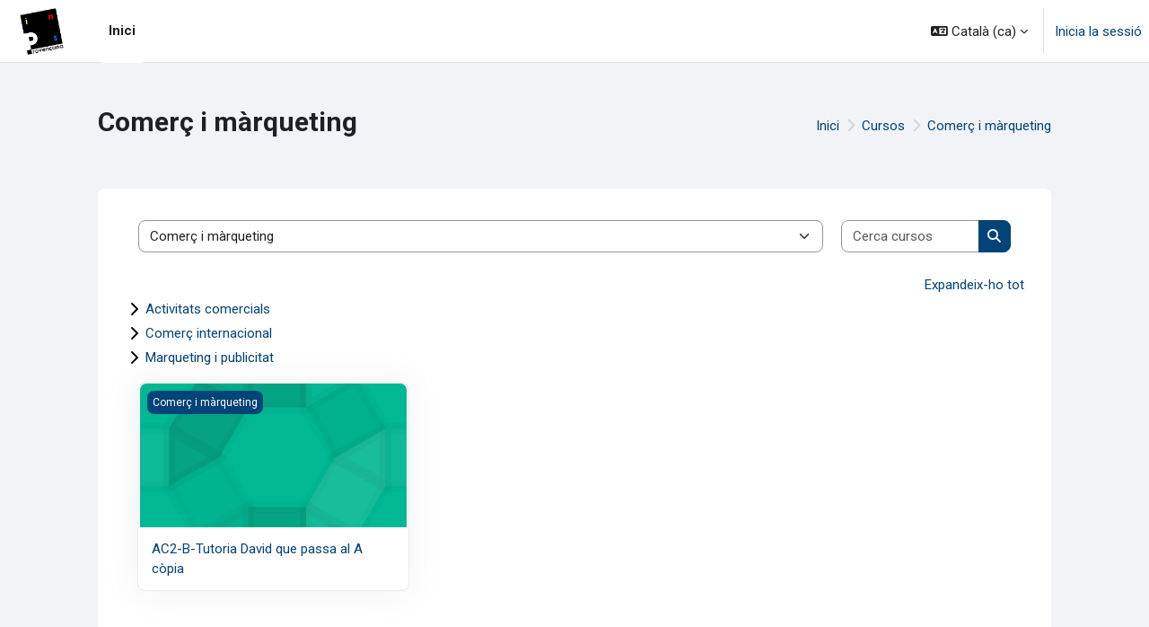

--- FILE ---
content_type: text/html; charset=utf-8
request_url: https://campus.proven.cat/course/index.php?categoryid=3&lang=_temp_4e02060c42ce412a40a9f5106c91f032
body_size: 11917
content:
<!DOCTYPE html>

<html  dir="ltr" lang="ca" xml:lang="ca">
<head>
    <title>Tots els cursos | INS Provençana</title>
    <link rel="shortcut icon" href="https://campus.proven.cat/theme/image.php/moove/theme/1765542539/favicon" />
    <meta http-equiv="Content-Type" content="text/html; charset=utf-8" />
<meta name="keywords" content="moodle, Tots els cursos | INS Provençana" />
<link rel="stylesheet" type="text/css" href="https://campus.proven.cat/theme/yui_combo.php?rollup/3.18.1/yui-moodlesimple-min.css" /><script id="firstthemesheet" type="text/css">/** Required in order to fix style inclusion problems in IE with YUI **/</script><link rel="stylesheet" type="text/css" href="https://campus.proven.cat/theme/styles.php/moove/1765542539_1751138348/all" />
<link rel="stylesheet" type="text/css" href="https://campus.proven.cat/course/format/onetopic/styles.php" />
<script>
//<![CDATA[
var M = {}; M.yui = {};
M.pageloadstarttime = new Date();
M.cfg = {"wwwroot":"https:\/\/campus.proven.cat","apibase":"https:\/\/campus.proven.cat\/r.php\/api","homeurl":{},"sesskey":"bYjUP0aRA4","sessiontimeout":"3600","sessiontimeoutwarning":"1200","themerev":"1765542539","slasharguments":1,"theme":"moove","iconsystemmodule":"core\/icon_system_fontawesome","jsrev":"1765542539","admin":"admin","svgicons":true,"usertimezone":"Europa \/ Madrid","language":"ca","courseId":1,"courseContextId":2,"contextid":44,"contextInstanceId":3,"langrev":1768535283,"templaterev":"1765542539","siteId":1,"userId":0};var yui1ConfigFn = function(me) {if(/-skin|reset|fonts|grids|base/.test(me.name)){me.type='css';me.path=me.path.replace(/\.js/,'.css');me.path=me.path.replace(/\/yui2-skin/,'/assets/skins/sam/yui2-skin')}};
var yui2ConfigFn = function(me) {var parts=me.name.replace(/^moodle-/,'').split('-'),component=parts.shift(),module=parts[0],min='-min';if(/-(skin|core)$/.test(me.name)){parts.pop();me.type='css';min=''}
if(module){var filename=parts.join('-');me.path=component+'/'+module+'/'+filename+min+'.'+me.type}else{me.path=component+'/'+component+'.'+me.type}};
YUI_config = {"debug":false,"base":"https:\/\/campus.proven.cat\/lib\/yuilib\/3.18.1\/","comboBase":"https:\/\/campus.proven.cat\/theme\/yui_combo.php?","combine":true,"filter":null,"insertBefore":"firstthemesheet","groups":{"yui2":{"base":"https:\/\/campus.proven.cat\/lib\/yuilib\/2in3\/2.9.0\/build\/","comboBase":"https:\/\/campus.proven.cat\/theme\/yui_combo.php?","combine":true,"ext":false,"root":"2in3\/2.9.0\/build\/","patterns":{"yui2-":{"group":"yui2","configFn":yui1ConfigFn}}},"moodle":{"name":"moodle","base":"https:\/\/campus.proven.cat\/theme\/yui_combo.php?m\/1765542539\/","combine":true,"comboBase":"https:\/\/campus.proven.cat\/theme\/yui_combo.php?","ext":false,"root":"m\/1765542539\/","patterns":{"moodle-":{"group":"moodle","configFn":yui2ConfigFn}},"filter":null,"modules":{"moodle-core-lockscroll":{"requires":["plugin","base-build"]},"moodle-core-actionmenu":{"requires":["base","event","node-event-simulate"]},"moodle-core-event":{"requires":["event-custom"]},"moodle-core-blocks":{"requires":["base","node","io","dom","dd","dd-scroll","moodle-core-dragdrop","moodle-core-notification"]},"moodle-core-chooserdialogue":{"requires":["base","panel","moodle-core-notification"]},"moodle-core-maintenancemodetimer":{"requires":["base","node"]},"moodle-core-dragdrop":{"requires":["base","node","io","dom","dd","event-key","event-focus","moodle-core-notification"]},"moodle-core-handlebars":{"condition":{"trigger":"handlebars","when":"after"}},"moodle-core-notification":{"requires":["moodle-core-notification-dialogue","moodle-core-notification-alert","moodle-core-notification-confirm","moodle-core-notification-exception","moodle-core-notification-ajaxexception"]},"moodle-core-notification-dialogue":{"requires":["base","node","panel","escape","event-key","dd-plugin","moodle-core-widget-focusafterclose","moodle-core-lockscroll"]},"moodle-core-notification-alert":{"requires":["moodle-core-notification-dialogue"]},"moodle-core-notification-confirm":{"requires":["moodle-core-notification-dialogue"]},"moodle-core-notification-exception":{"requires":["moodle-core-notification-dialogue"]},"moodle-core-notification-ajaxexception":{"requires":["moodle-core-notification-dialogue"]},"moodle-core_availability-form":{"requires":["base","node","event","event-delegate","panel","moodle-core-notification-dialogue","json"]},"moodle-course-util":{"requires":["node"],"use":["moodle-course-util-base"],"submodules":{"moodle-course-util-base":{},"moodle-course-util-section":{"requires":["node","moodle-course-util-base"]},"moodle-course-util-cm":{"requires":["node","moodle-course-util-base"]}}},"moodle-course-management":{"requires":["base","node","io-base","moodle-core-notification-exception","json-parse","dd-constrain","dd-proxy","dd-drop","dd-delegate","node-event-delegate"]},"moodle-course-categoryexpander":{"requires":["node","event-key"]},"moodle-course-dragdrop":{"requires":["base","node","io","dom","dd","dd-scroll","moodle-core-dragdrop","moodle-core-notification","moodle-course-coursebase","moodle-course-util"]},"moodle-form-shortforms":{"requires":["node","base","selector-css3","moodle-core-event"]},"moodle-form-dateselector":{"requires":["base","node","overlay","calendar"]},"moodle-question-searchform":{"requires":["base","node"]},"moodle-question-chooser":{"requires":["moodle-core-chooserdialogue"]},"moodle-availability_completion-form":{"requires":["base","node","event","moodle-core_availability-form"]},"moodle-availability_date-form":{"requires":["base","node","event","io","moodle-core_availability-form"]},"moodle-availability_grade-form":{"requires":["base","node","event","moodle-core_availability-form"]},"moodle-availability_group-form":{"requires":["base","node","event","moodle-core_availability-form"]},"moodle-availability_grouping-form":{"requires":["base","node","event","moodle-core_availability-form"]},"moodle-availability_profile-form":{"requires":["base","node","event","moodle-core_availability-form"]},"moodle-availability_user-form":{"requires":["base","node","event","moodle-core_availability-form"]},"moodle-mod_assign-history":{"requires":["node","transition"]},"moodle-mod_attendance-groupfilter":{"requires":["base","node"]},"moodle-mod_quiz-util":{"requires":["node","moodle-core-actionmenu"],"use":["moodle-mod_quiz-util-base"],"submodules":{"moodle-mod_quiz-util-base":{},"moodle-mod_quiz-util-slot":{"requires":["node","moodle-mod_quiz-util-base"]},"moodle-mod_quiz-util-page":{"requires":["node","moodle-mod_quiz-util-base"]}}},"moodle-mod_quiz-autosave":{"requires":["base","node","event","event-valuechange","node-event-delegate","io-form","datatype-date-format"]},"moodle-mod_quiz-quizbase":{"requires":["base","node"]},"moodle-mod_quiz-questionchooser":{"requires":["moodle-core-chooserdialogue","moodle-mod_quiz-util","querystring-parse"]},"moodle-mod_quiz-modform":{"requires":["base","node","event"]},"moodle-mod_quiz-toolboxes":{"requires":["base","node","event","event-key","io","moodle-mod_quiz-quizbase","moodle-mod_quiz-util-slot","moodle-core-notification-ajaxexception"]},"moodle-mod_quiz-dragdrop":{"requires":["base","node","io","dom","dd","dd-scroll","moodle-core-dragdrop","moodle-core-notification","moodle-mod_quiz-quizbase","moodle-mod_quiz-util-base","moodle-mod_quiz-util-page","moodle-mod_quiz-util-slot","moodle-course-util"]},"moodle-message_airnotifier-toolboxes":{"requires":["base","node","io"]},"moodle-report_eventlist-eventfilter":{"requires":["base","event","node","node-event-delegate","datatable","autocomplete","autocomplete-filters"]},"moodle-report_loglive-fetchlogs":{"requires":["base","event","node","io","node-event-delegate"]},"moodle-gradereport_history-userselector":{"requires":["escape","event-delegate","event-key","handlebars","io-base","json-parse","moodle-core-notification-dialogue"]},"moodle-qbank_editquestion-chooser":{"requires":["moodle-core-chooserdialogue"]},"moodle-tool_lp-dragdrop-reorder":{"requires":["moodle-core-dragdrop"]},"moodle-assignfeedback_editpdf-editor":{"requires":["base","event","node","io","graphics","json","event-move","event-resize","transition","querystring-stringify-simple","moodle-core-notification-dialog","moodle-core-notification-alert","moodle-core-notification-warning","moodle-core-notification-exception","moodle-core-notification-ajaxexception"]}}},"gallery":{"name":"gallery","base":"https:\/\/campus.proven.cat\/lib\/yuilib\/gallery\/","combine":true,"comboBase":"https:\/\/campus.proven.cat\/theme\/yui_combo.php?","ext":false,"root":"gallery\/1765542539\/","patterns":{"gallery-":{"group":"gallery"}}}},"modules":{"core_filepicker":{"name":"core_filepicker","fullpath":"https:\/\/campus.proven.cat\/lib\/javascript.php\/1765542539\/repository\/filepicker.js","requires":["base","node","node-event-simulate","json","async-queue","io-base","io-upload-iframe","io-form","yui2-treeview","panel","cookie","datatable","datatable-sort","resize-plugin","dd-plugin","escape","moodle-core_filepicker","moodle-core-notification-dialogue"]},"core_comment":{"name":"core_comment","fullpath":"https:\/\/campus.proven.cat\/lib\/javascript.php\/1765542539\/comment\/comment.js","requires":["base","io-base","node","json","yui2-animation","overlay","escape"]}},"logInclude":[],"logExclude":[],"logLevel":null};
M.yui.loader = {modules: {}};

//]]>
</script>
<link rel="preconnect" href="https://fonts.googleapis.com">
                       <link rel="preconnect" href="https://fonts.gstatic.com" crossorigin>
                       <link href="https://fonts.googleapis.com/css2?family=Roboto:ital,wght@0,300;0,400;0,500;0,700;1,400&display=swap" rel="stylesheet">
    <meta name="viewport" content="width=device-width, initial-scale=1.0">
</head>
<body  id="page-course-index-category" class="format-site limitedwidth  path-course path-course-index chrome dir-ltr lang-ca yui-skin-sam yui3-skin-sam campus-proven-cat pagelayout-coursecategory course-1 context-44 category-3 notloggedin theme uses-drawers">
<div id="accessibilitybar" class="fixed-top">
    <div class="container-fluid">
        <div class="bars">
            <div class="fontsize">
                <span>Font size</span>
                <ul>
                    <li><a class="btn btn-default" data-action="decrease" title="Decrease font size" id="fontsize_dec">A-</a></li>
                    <li><a class="btn btn-default" data-action="reset" title="Reset font size" id="fontsize_reset">A</a></li>
                    <li><a class="btn btn-default" data-action="increase" title="Increase font size" id="fontsize_inc">A+</a></li>
                </ul>
            </div>
            <div class="sitecolor">
                <span>Site color</span>
                <ul>
                    <li><a class="btn btn-default" data-action="reset" title="Reset site color" id="sitecolor_color1">R</a></li>
                    <li><a class="btn btn-default" data-action="sitecolor-color-2" title="Low contrast 1" id="sitecolor_color2">A</a></li>
                    <li><a class="btn btn-default" data-action="sitecolor-color-3" title="Low contrast 2" id="sitecolor_color3">A</a></li>
                    <li><a class="btn btn-default" data-action="sitecolor-color-4" title="High contrast" id="sitecolor_color4">A</a></li>
                </ul>
            </div>
        </div>
    </div>
</div>


<div class="toast-wrapper mx-auto py-0 fixed-top" role="status" aria-live="polite"></div>

<div id="page-wrapper" class="d-print-block">

    <div>
    <a class="visually-hidden-focusable" href="#maincontent">Ves al contingut principal</a>
</div><script src="https://campus.proven.cat/lib/javascript.php/1765542539/lib/polyfills/polyfill.js"></script>
<script src="https://campus.proven.cat/theme/yui_combo.php?rollup/3.18.1/yui-moodlesimple-min.js"></script><script src="https://campus.proven.cat/lib/javascript.php/1765542539/lib/javascript-static.js"></script>
<script>
//<![CDATA[
document.body.className += ' jsenabled';
//]]>
</script>



    <nav class="navbar fixed-top bg-body navbar-expand border-bottom px-2" aria-label="Navegació pel lloc">
        <button class="navbar-toggler aabtn d-block d-md-none px-1 my-1 border-0" data-toggler="drawers" data-action="toggle" data-target="theme_boost-drawers-primary">
            <span class="navbar-toggler-icon"></span>
            <span class="sr-only">Panell lateral</span>
        </button>
    
        <a href="https://campus.proven.cat/" class="navbar-brand d-none d-md-flex align-items-center m-0 me-4 p-0 aabtn">
    
                <img src="//campus.proven.cat/pluginfile.php/1/theme_moove/logo/1765542539/logo_provenzana.jpg" class="logo me-1" alt="INS Provençana">
        </a>
            <div class="primary-navigation">
                <nav class="moremenu navigation">
                    <ul id="moremenu-696aed1561ff3-navbar-nav" role="menubar" class="nav more-nav navbar-nav">
                                <li data-key="home" class="nav-item" role="none" data-forceintomoremenu="false">
                                            <a role="menuitem" class="nav-link active "
                                                href="https://campus.proven.cat/"
                                                
                                                aria-current="true"
                                                data-disableactive="true"
                                                
                                            >
                                                Inici
                                            </a>
                                </li>
                        <li role="none" class="nav-item dropdown dropdownmoremenu d-none" data-region="morebutton">
                            <a class="dropdown-toggle nav-link " href="#" id="moremenu-dropdown-696aed1561ff3" role="menuitem" data-bs-toggle="dropdown" aria-haspopup="true" aria-expanded="false" tabindex="-1">
                                Més
                            </a>
                            <ul class="dropdown-menu dropdown-menu-start" data-region="moredropdown" aria-labelledby="moremenu-dropdown-696aed1561ff3" role="menu">
                            </ul>
                        </li>
                    </ul>
                </nav>
            </div>
    
        <ul class="navbar-nav d-none d-md-flex my-1 px-1">
            <!-- page_heading_menu -->
            
        </ul>
    
        <div id="usernavigation" class="navbar-nav ms-auto h-100">
                <div class="langmenu">
                    <div class="dropdown show">
                        <a href="#" role="button" id="lang-menu-toggle" data-bs-toggle="dropdown" aria-label="Idioma" aria-haspopup="true" aria-controls="lang-action-menu" class="btn dropdown-toggle">
                            <i class="icon fa fa-language fa-fw me-1" aria-hidden="true"></i>
                            <span class="langbutton">
                                Català ‎(ca)‎
                            </span>
                            <b class="caret"></b>
                        </a>
                        <div role="menu" aria-labelledby="lang-menu-toggle" id="lang-action-menu" class="dropdown-menu dropdown-menu-end">
                                    <a href="#" class="dropdown-item ps-5" role="menuitem" aria-current="true"
                                            >
                                        Català ‎(ca)‎
                                    </a>
                                    <a href="https://campus.proven.cat/course/index.php?categoryid=3&amp;lang=en" class="dropdown-item ps-5" role="menuitem" 
                                            lang="en" >
                                        English ‎(en)‎
                                    </a>
                                    <a href="https://campus.proven.cat/course/index.php?categoryid=3&amp;lang=es" class="dropdown-item ps-5" role="menuitem" 
                                            lang="es" >
                                        Español - Internacional ‎(es)‎
                                    </a>
                        </div>
                    </div>
                </div>
                <div class="divider border-start h-75 align-self-center mx-1"></div>
            
            <div class="d-flex align-items-stretch usermenu-container" data-region="usermenu">
                    <div class="usermenu">
                            <span class="login ps-2">
                                    <a href="https://campus.proven.cat/login/index.php">Inicia la sessió</a>
                            </span>
                    </div>
            </div>
            
        </div>
    </nav>
    
    

<div  class="drawer drawer-left drawer-primary d-print-none not-initialized" data-region="fixed-drawer" id="theme_boost-drawers-primary" data-preference="" data-state="show-drawer-primary" data-forceopen="0" data-close-on-resize="1">
    <div class="drawerheader">
        <button
            class="btn btn-icon drawertoggle hidden"
            data-toggler="drawers"
            data-action="closedrawer"
            data-target="theme_boost-drawers-primary"
            data-bs-toggle="tooltip"
            data-bs-placement="right"
            title="Tanca el calaix"
        >
            <i class="icon fa fa-xmark fa-fw " aria-hidden="true"  ></i>
        </button>
        <a
            href="https://campus.proven.cat/"
            title="INS Provençana"
            data-region="site-home-link"
            class="aabtn text-reset d-flex align-items-center py-1 h-100 d-md-none"
        >
                        <span class="sitename" title="INS Provençana">INS Provençana</span>

        </a>
        <div class="drawerheadercontent hidden">
            
        </div>
    </div>
    <div class="drawercontent drag-container" data-usertour="scroller">
                <div class="list-group">
                <a href="https://campus.proven.cat/" class="list-group-item list-group-item-action active " aria-current="true">
                    Inici
                </a>
        </div>

    </div>
</div>
    <div id="page" data-region="mainpage" data-usertour="scroller" class="drawers   drag-container">

        <header id="page-header" class="moove-container-fluid py-4">
    <div class="w-100">
        <div class="d-flex flex-wrap">
            <div class="ms-auto d-flex">
                
            </div>
            <div id="course-header">
                
            </div>
        </div>
        <div class="d-flex align-items-center">
                    <div class="me-auto">
                        <div class="page-context-header d-flex align-items-center mb-2">
    <div class="page-header-headings">
        <h1 class="h2 mb-0">Comerç i màrqueting</h1>
    </div>
</div>
                    </div>
            <div class="header-actions-container ms-auto" data-region="header-actions-container">
                    <div class="d-none d-md-block" id="page-navbar">
                        <nav aria-label="Fil d'Ariadna">
    <ol class="breadcrumb">
                <li class="breadcrumb-item">
                    <a href="https://campus.proven.cat/"
                        
                        
                        
                    >
                        Inici
                    </a>
                </li>
        
                <li class="breadcrumb-item">
                    <a href="https://campus.proven.cat/course/index.php"
                        
                        
                        
                    >
                        Cursos
                    </a>
                </li>
        
                <li class="breadcrumb-item">
                    <a href="https://campus.proven.cat/course/index.php?categoryid=3"
                        aria-current="page"
                        
                        
                    >
                        Comerç i màrqueting
                    </a>
                </li>
        </ol>
</nav>
                    </div>
            </div>
        </div>
    </div>
</header>

        <div id="topofscroll" class="main-inner">
            <div class="drawer-toggles d-flex">
            </div>

            <div id="page-content" class="pb-3 d-print-block">
                <div id="region-main-box">
                    <div id="region-main">

                        <span class="notifications" id="user-notifications"></span>
                        <div role="main"><span id="maincontent"></span><span></span><div class="container-fluid tertiary-navigation" id="action_bar">
    <div class="d-flex">
            <div class="navitem">
                <div class="urlselect text-truncate w-100">
                    <form method="post" action="https://campus.proven.cat/course/jumpto.php" class="d-flex flex-wrap align-items-center" id="url_select_f696aed1554d4b1">
                        <input type="hidden" name="sesskey" value="bYjUP0aRA4">
                            <label for="url_select696aed1554d4b2" class="visually-hidden">
                                Categories de cursos
                            </label>
                        <select  id="url_select696aed1554d4b2" class="form-select urlselect text-truncate w-100" name="jump"
                                 >
                                    <option value="/course/index.php?categoryid=2"  >Administració i gestió</option>
                                    <option value="/course/index.php?categoryid=9"  >Administració i gestió / Administració i finances</option>
                                    <option value="/course/index.php?categoryid=32"  >Administració i gestió / Administració i finances / AF1M</option>
                                    <option value="/course/index.php?categoryid=34"  >Administració i gestió / Administració i finances / AF1T</option>
                                    <option value="/course/index.php?categoryid=33"  >Administració i gestió / Administració i finances / AF2M</option>
                                    <option value="/course/index.php?categoryid=35"  >Administració i gestió / Administració i finances / AF2T</option>
                                    <option value="/course/index.php?categoryid=10"  >Administració i gestió / Gestió administrativa</option>
                                    <option value="/course/index.php?categoryid=36"  >Administració i gestió / Gestió administrativa / GA1A</option>
                                    <option value="/course/index.php?categoryid=119"  >Administració i gestió / Gestió administrativa / GA1B</option>
                                    <option value="/course/index.php?categoryid=120"  >Administració i gestió / Gestió administrativa / GA1C</option>
                                    <option value="/course/index.php?categoryid=37"  >Administració i gestió / Gestió administrativa / GA2A</option>
                                    <option value="/course/index.php?categoryid=126"  >Administració i gestió / Gestió administrativa / GA2B</option>
                                    <option value="/course/index.php?categoryid=11"  >Administració i gestió / Gestió administrativa judicial</option>
                                    <option value="/course/index.php?categoryid=38"  >Administració i gestió / Gestió administrativa judicial / GAJ1-G1</option>
                                    <option value="/course/index.php?categoryid=39"  >Administració i gestió / Gestió administrativa judicial / GAJ2-G1</option>
                                    <option value="/course/index.php?categoryid=1"  >Centre</option>
                                    <option value="/course/index.php?categoryid=102"  >Centre / Cursos SSTT</option>
                                    <option value="/course/index.php?categoryid=100"  >Centre / Educació - Aprenentatge / Delegats</option>
                                    <option value="/course/index.php?categoryid=99"  >Centre / Escola - Empresa</option>
                                    <option value="/course/index.php?categoryid=40"  >Centre / Impuls FP</option>
                                    <option value="/course/index.php?categoryid=114"  >Centre / Impuls FP / EmprènFP</option>
                                    <option value="/course/index.php?categoryid=124"  >Centre / ORIENTACIÓ</option>
                                    <option value="/course/index.php?categoryid=101"  >Centre / Riscos i Medi Ambient</option>
                                    <option value="/course/index.php?categoryid=97"  >Centre / Sistema de Gestió de Qualitat</option>
                                    <option value="/course/index.php?categoryid=3" selected >Comerç i màrqueting</option>
                                    <option value="/course/index.php?categoryid=12"  >Comerç i màrqueting / Activitats comercials</option>
                                    <option value="/course/index.php?categoryid=41"  >Comerç i màrqueting / Activitats comercials / AC-1-GrupA</option>
                                    <option value="/course/index.php?categoryid=42"  >Comerç i màrqueting / Activitats comercials / AC-1-GrupB</option>
                                    <option value="/course/index.php?categoryid=43"  >Comerç i màrqueting / Activitats comercials / AC-1-GrupC</option>
                                    <option value="/course/index.php?categoryid=85"  >Comerç i màrqueting / Activitats comercials / AC-2-GrupA</option>
                                    <option value="/course/index.php?categoryid=86"  >Comerç i màrqueting / Activitats comercials / AC-2-GrupB</option>
                                    <option value="/course/index.php?categoryid=14"  >Comerç i màrqueting / Comerç internacional</option>
                                    <option value="/course/index.php?categoryid=46"  >Comerç i màrqueting / Comerç internacional / COI1-G1</option>
                                    <option value="/course/index.php?categoryid=113"  >Comerç i màrqueting / Comerç internacional / COI1-G2</option>
                                    <option value="/course/index.php?categoryid=47"  >Comerç i màrqueting / Comerç internacional / COI2</option>
                                    <option value="/course/index.php?categoryid=15"  >Comerç i màrqueting / Marqueting i publicitat</option>
                                    <option value="/course/index.php?categoryid=48"  >Comerç i màrqueting / Marqueting i publicitat / MP1-M</option>
                                    <option value="/course/index.php?categoryid=121"  >Comerç i màrqueting / Marqueting i publicitat / MP1-T</option>
                                    <option value="/course/index.php?categoryid=109"  >Comerç i màrqueting / Marqueting i publicitat / MP2-A</option>
                                    <option value="/course/index.php?categoryid=127"  >Comerç i màrqueting / Marqueting i publicitat / MP2-B</option>
                                    <option value="/course/index.php?categoryid=4"  >Edificació i obra civil</option>
                                    <option value="/course/index.php?categoryid=122"  >Edificació i obra civil / BIM-1</option>
                                    <option value="/course/index.php?categoryid=17"  >Edificació i obra civil / Construcció</option>
                                    <option value="/course/index.php?categoryid=50"  >Edificació i obra civil / Construcció / CON1-G1</option>
                                    <option value="/course/index.php?categoryid=134"  >Edificació i obra civil / Construcció / CON1-REPETIDORS</option>
                                    <option value="/course/index.php?categoryid=51"  >Edificació i obra civil / Construcció / CON2-G1</option>
                                    <option value="/course/index.php?categoryid=104"  >Edificació i obra civil / Organització i Control d'Obra</option>
                                    <option value="/course/index.php?categoryid=107"  >Edificació i obra civil / Organització i Control d'Obra / OCO1</option>
                                    <option value="/course/index.php?categoryid=108"  >Edificació i obra civil / Organització i Control d'Obra / OCO2</option>
                                    <option value="/course/index.php?categoryid=52"  >Edificació i obra civil / PED1 + OCO1-G1</option>
                                    <option value="/course/index.php?categoryid=18"  >Edificació i obra civil / Projectes d'edificació</option>
                                    <option value="/course/index.php?categoryid=54"  >Edificació i obra civil / Projectes d'edificació / PED1-G1</option>
                                    <option value="/course/index.php?categoryid=55"  >Edificació i obra civil / Projectes d'edificació / PED2-G1</option>
                                    <option value="/course/index.php?categoryid=82"  >FOL</option>
                                    <option value="/course/index.php?categoryid=5"  >Informàtica i comunicacions</option>
                                    <option value="/course/index.php?categoryid=20"  >Informàtica i comunicacions / Administració de sistemes informàtics en xarxa</option>
                                    <option value="/course/index.php?categoryid=59"  >Informàtica i comunicacions / Administració de sistemes informàtics en xarxa / ASIX1</option>
                                    <option value="/course/index.php?categoryid=60"  >Informàtica i comunicacions / Administració de sistemes informàtics en xarxa / ASIX2-G1</option>
                                    <option value="/course/index.php?categoryid=21"  >Informàtica i comunicacions / Desenvolupament d'aplicacions multiplataforma</option>
                                    <option value="/course/index.php?categoryid=61"  >Informàtica i comunicacions / Desenvolupament d'aplicacions multiplataforma / DAM1-G1</option>
                                    <option value="/course/index.php?categoryid=62"  >Informàtica i comunicacions / Desenvolupament d'aplicacions multiplataforma / DAM2-G1</option>
                                    <option value="/course/index.php?categoryid=115"  >Informàtica i comunicacions / Desenvolupament d'aplicacions multiplataforma web</option>
                                    <option value="/course/index.php?categoryid=116"  >Informàtica i comunicacions / Desenvolupament d'aplicacions multiplataforma web / DAMW1-G1</option>
                                    <option value="/course/index.php?categoryid=22"  >Informàtica i comunicacions / Desenvolupament d'aplicacions web</option>
                                    <option value="/course/index.php?categoryid=64"  >Informàtica i comunicacions / Desenvolupament d'aplicacions web / DAW1-G1</option>
                                    <option value="/course/index.php?categoryid=65"  >Informàtica i comunicacions / Desenvolupament d'aplicacions web / DAW2-G1</option>
                                    <option value="/course/index.php?categoryid=23"  >Informàtica i comunicacions / Desenvolupament d'aplicacions web - Bioinformàtica</option>
                                    <option value="/course/index.php?categoryid=67"  >Informàtica i comunicacions / Desenvolupament d'aplicacions web - Bioinformàtica / DAWBIO1-A</option>
                                    <option value="/course/index.php?categoryid=89"  >Informàtica i comunicacions / Desenvolupament d'aplicacions web - Bioinformàtica / DAWBIO2-A</option>
                                    <option value="/course/index.php?categoryid=24"  >Informàtica i comunicacions / Sistemes microinformàtics en xarxa</option>
                                    <option value="/course/index.php?categoryid=68"  >Informàtica i comunicacions / Sistemes microinformàtics en xarxa / SMX1-A</option>
                                    <option value="/course/index.php?categoryid=69"  >Informàtica i comunicacions / Sistemes microinformàtics en xarxa / SMX1-B</option>
                                    <option value="/course/index.php?categoryid=70"  >Informàtica i comunicacions / Sistemes microinformàtics en xarxa / SMX1-C</option>
                                    <option value="/course/index.php?categoryid=117"  >Informàtica i comunicacions / Sistemes microinformàtics en xarxa / SMX1-D</option>
                                    <option value="/course/index.php?categoryid=71"  >Informàtica i comunicacions / Sistemes microinformàtics en xarxa / SMX2-A</option>
                                    <option value="/course/index.php?categoryid=72"  >Informàtica i comunicacions / Sistemes microinformàtics en xarxa / SMX2-B</option>
                                    <option value="/course/index.php?categoryid=106"  >Informàtica i comunicacions / Sistemes microinformàtics en xarxa / SMX2-C</option>
                                    <option value="/course/index.php?categoryid=125"  >Informàtica i comunicacions / Sistemes microinformàtics en xarxa / SMX2-D</option>
                                    <option value="/course/index.php?categoryid=6"  >PFI</option>
                                    <option value="/course/index.php?categoryid=25"  >PFI / Auxiliar d'Obres d'Interior i Pintura</option>
                                    <option value="/course/index.php?categoryid=94"  >PFI / Auxiliar de muntatge i manteniment d'equips informàtics</option>
                                    <option value="/course/index.php?categoryid=90"  >PFI / Auxiliar de vendes, oficina i atenció al públic</option>
                                    <option value="/course/index.php?categoryid=8"  >PICE</option>
                                    <option value="/course/index.php?categoryid=7"  >Química</option>
                                    <option value="/course/index.php?categoryid=26"  >Química / Laboratori d'anàlisi i control de qualitat</option>
                                    <option value="/course/index.php?categoryid=79"  >Química / Laboratori d'anàlisi i control de qualitat / LACQ1-G1</option>
                                    <option value="/course/index.php?categoryid=80"  >Química / Laboratori d'anàlisi i control de qualitat / LACQ2-G1</option>
                                    <option value="/course/index.php?categoryid=27"  >Química / Operacions de laboratori</option>
                                    <option value="/course/index.php?categoryid=81"  >Química / Operacions de laboratori / OL1-G1</option>
                                    <option value="/course/index.php?categoryid=88"  >Química / Operacions de laboratori / OL2-G1</option>
                                    <option value="/course/index.php?categoryid=136"  >Compleció de Cicles Formatius LOE</option>
                                    <option value="/course/index.php?categoryid=145"  >Compleció de Cicles Formatius LOE / Administració i gestió</option>
                                    <option value="/course/index.php?categoryid=252"  >Compleció de Cicles Formatius LOE / Administració i gestió / Administració i finances</option>
                                    <option value="/course/index.php?categoryid=257"  >Compleció de Cicles Formatius LOE / Administració i gestió / Administració i finances / AF1-COMPLECIÓ</option>
                                    <option value="/course/index.php?categoryid=254"  >Compleció de Cicles Formatius LOE / Administració i gestió / Administració i finances / AF2-COMPLECIÓ</option>
                                    <option value="/course/index.php?categoryid=259"  >Compleció de Cicles Formatius LOE / Administració i gestió / Gestió administrativa</option>
                                    <option value="/course/index.php?categoryid=265"  >Compleció de Cicles Formatius LOE / Administració i gestió / Gestió administrativa / GA1-COMPLECIÓ</option>
                                    <option value="/course/index.php?categoryid=261"  >Compleció de Cicles Formatius LOE / Administració i gestió / Gestió administrativa / GA2-COMPLECIÓ</option>
                                    <option value="/course/index.php?categoryid=268"  >Compleció de Cicles Formatius LOE / Administració i gestió / Gestió administrativa judicial</option>
                                    <option value="/course/index.php?categoryid=271"  >Compleció de Cicles Formatius LOE / Administració i gestió / Gestió administrativa judicial / GAJ1-COMPLECIÓ</option>
                                    <option value="/course/index.php?categoryid=270"  >Compleció de Cicles Formatius LOE / Administració i gestió / Gestió administrativa judicial / GAJ2-COMPLECIÓ</option>
                                    <option value="/course/index.php?categoryid=146"  >Compleció de Cicles Formatius LOE / Comerç i màrqueting</option>
                                    <option value="/course/index.php?categoryid=275"  >Compleció de Cicles Formatius LOE / Comerç i màrqueting / Activitats comercials</option>
                                    <option value="/course/index.php?categoryid=276"  >Compleció de Cicles Formatius LOE / Comerç i màrqueting / Activitats comercials / AC-1-COMPLECIÓ</option>
                                    <option value="/course/index.php?categoryid=286"  >Compleció de Cicles Formatius LOE / Comerç i màrqueting / Activitats comercials / AC-2-COMPLECIÓ</option>
                                    <option value="/course/index.php?categoryid=290"  >Compleció de Cicles Formatius LOE / Comerç i màrqueting / Comerç internacional</option>
                                    <option value="/course/index.php?categoryid=291"  >Compleció de Cicles Formatius LOE / Comerç i màrqueting / Comerç internacional / COI1-G1</option>
                                    <option value="/course/index.php?categoryid=296"  >Compleció de Cicles Formatius LOE / Comerç i màrqueting / Comerç internacional / COI2</option>
                                    <option value="/course/index.php?categoryid=300"  >Compleció de Cicles Formatius LOE / Comerç i màrqueting / Marqueting i publicitat</option>
                                    <option value="/course/index.php?categoryid=301"  >Compleció de Cicles Formatius LOE / Comerç i màrqueting / Marqueting i publicitat / MP1-M</option>
                                    <option value="/course/index.php?categoryid=304"  >Compleció de Cicles Formatius LOE / Comerç i màrqueting / Marqueting i publicitat / MP2-A</option>
                                    <option value="/course/index.php?categoryid=147"  >Compleció de Cicles Formatius LOE / Edificació i obra civil</option>
                                    <option value="/course/index.php?categoryid=316"  >Compleció de Cicles Formatius LOE / Edificació i obra civil / Construcció</option>
                                    <option value="/course/index.php?categoryid=317"  >Compleció de Cicles Formatius LOE / Edificació i obra civil / Construcció / CON1-G1</option>
                                    <option value="/course/index.php?categoryid=318"  >Compleció de Cicles Formatius LOE / Edificació i obra civil / Construcció / CON2-G1</option>
                                    <option value="/course/index.php?categoryid=329"  >Compleció de Cicles Formatius LOE / Edificació i obra civil / Organització i Control d'Obra</option>
                                    <option value="/course/index.php?categoryid=330"  >Compleció de Cicles Formatius LOE / Edificació i obra civil / Organització i Control d'Obra / OCO1</option>
                                    <option value="/course/index.php?categoryid=331"  >Compleció de Cicles Formatius LOE / Edificació i obra civil / Organització i Control d'Obra / OCO2</option>
                                    <option value="/course/index.php?categoryid=320"  >Compleció de Cicles Formatius LOE / Edificació i obra civil / Projectes d'edificació</option>
                                    <option value="/course/index.php?categoryid=321"  >Compleció de Cicles Formatius LOE / Edificació i obra civil / Projectes d'edificació / PED1-G1</option>
                                    <option value="/course/index.php?categoryid=322"  >Compleció de Cicles Formatius LOE / Edificació i obra civil / Projectes d'edificació / PED2-G1</option>
                                    <option value="/course/index.php?categoryid=144"  >Compleció de Cicles Formatius LOE / Informàtica i comunicacions</option>
                                    <option value="/course/index.php?categoryid=333"  >Compleció de Cicles Formatius LOE / Informàtica i comunicacions / Administració de sistemes informàtics en xarxa</option>
                                    <option value="/course/index.php?categoryid=334"  >Compleció de Cicles Formatius LOE / Informàtica i comunicacions / Administració de sistemes informàtics en xarxa / ASIX1-G1</option>
                                    <option value="/course/index.php?categoryid=335"  >Compleció de Cicles Formatius LOE / Informàtica i comunicacions / Administració de sistemes informàtics en xarxa / ASIX2-G1</option>
                                    <option value="/course/index.php?categoryid=337"  >Compleció de Cicles Formatius LOE / Informàtica i comunicacions / Desenvolupament d'aplicacions multiplataforma</option>
                                    <option value="/course/index.php?categoryid=338"  >Compleció de Cicles Formatius LOE / Informàtica i comunicacions / Desenvolupament d'aplicacions multiplataforma / DAM1-G1</option>
                                    <option value="/course/index.php?categoryid=339"  >Compleció de Cicles Formatius LOE / Informàtica i comunicacions / Desenvolupament d'aplicacions multiplataforma / DAM2-G1</option>
                                    <option value="/course/index.php?categoryid=341"  >Compleció de Cicles Formatius LOE / Informàtica i comunicacions / Desenvolupament d'aplicacions web</option>
                                    <option value="/course/index.php?categoryid=342"  >Compleció de Cicles Formatius LOE / Informàtica i comunicacions / Desenvolupament d'aplicacions web / DAW1-G1</option>
                                    <option value="/course/index.php?categoryid=343"  >Compleció de Cicles Formatius LOE / Informàtica i comunicacions / Desenvolupament d'aplicacions web / DAW2-G1</option>
                                    <option value="/course/index.php?categoryid=346"  >Compleció de Cicles Formatius LOE / Informàtica i comunicacions / Desenvolupament d'aplicacions web - Bioinformàtica</option>
                                    <option value="/course/index.php?categoryid=347"  >Compleció de Cicles Formatius LOE / Informàtica i comunicacions / Desenvolupament d'aplicacions web - Bioinformàtica / DAWBIO1-A</option>
                                    <option value="/course/index.php?categoryid=348"  >Compleció de Cicles Formatius LOE / Informàtica i comunicacions / Desenvolupament d'aplicacions web - Bioinformàtica / DAWBIO2-A</option>
                                    <option value="/course/index.php?categoryid=350"  >Compleció de Cicles Formatius LOE / Informàtica i comunicacions / Sistemes microinformàtics en xarxa</option>
                                    <option value="/course/index.php?categoryid=357"  >Compleció de Cicles Formatius LOE / Informàtica i comunicacions / Sistemes microinformàtics en xarxa / SMX Repositori</option>
                                    <option value="/course/index.php?categoryid=352"  >Compleció de Cicles Formatius LOE / Informàtica i comunicacions / Sistemes microinformàtics en xarxa / SMX1-COMPLECIÓ</option>
                                    <option value="/course/index.php?categoryid=354"  >Compleció de Cicles Formatius LOE / Informàtica i comunicacions / Sistemes microinformàtics en xarxa / SMX2-COMPLECIÓ</option>
                                    <option value="/course/index.php?categoryid=137"  >Compleció de Cicles Formatius LOE / Química</option>
                                    <option value="/course/index.php?categoryid=138"  >Compleció de Cicles Formatius LOE / Química / Laboratori d'anàlisi i control de qualitat</option>
                                    <option value="/course/index.php?categoryid=139"  >Compleció de Cicles Formatius LOE / Química / Laboratori d'anàlisi i control de qualitat / LACQ1-G1</option>
                                    <option value="/course/index.php?categoryid=140"  >Compleció de Cicles Formatius LOE / Química / Laboratori d'anàlisi i control de qualitat / LACQ2-G1</option>
                                    <option value="/course/index.php?categoryid=141"  >Compleció de Cicles Formatius LOE / Química / Operacions de laboratori</option>
                                    <option value="/course/index.php?categoryid=142"  >Compleció de Cicles Formatius LOE / Química / Operacions de laboratori / OL1-G1</option>
                                    <option value="/course/index.php?categoryid=143"  >Compleció de Cicles Formatius LOE / Química / Operacions de laboratori / OL2-G1</option>
                        </select>
                            <noscript>
                                <input type="submit" class="btn btn-secondary ms-1" value="Endavant">
                            </noscript>
                    </form>
                </div>
            </div>
            <div class="navitem">
                <div class="simplesearchform ">
                    <form autocomplete="off" action="https://campus.proven.cat/course/search.php" method="get" accept-charset="utf-8" class="mform d-flex flex-wrap align-items-center simplesearchform">
                    <div class="input-group">
                        <input type="text"
                           id="searchinput-696aed1556048696aed1554d4b3"
                           class="form-control"
                           placeholder="Cerca cursos"
                           aria-label="Cerca cursos"
                           name="search"
                           data-region="input"
                           autocomplete="off"
                           value=""
                        >
                        <label for="searchinput-696aed1556048696aed1554d4b3">
                            <span class="visually-hidden">Cerca cursos</span>
                        </label>
                        <button type="submit"
                            class="btn  btn-primary search-icon"
                            
                        >
                            <i class="icon fa fa-magnifying-glass fa-fw " aria-hidden="true"  ></i>
                            <span class="visually-hidden">Cerca cursos</span>
                        </button>
                
                    </div>
                    </form>
                </div>            </div>
        
    </div>
</div><div class="course_category_tree clearfix "><div class="collapsible-actions"><a class="collapseexpand aabtn" href="#">Expandeix-ho tot</a></div><div class="content"><div class="subcategories"><div class="category notloaded with_children collapsed" data-categoryid="12" data-depth="1" data-showcourses="15" data-type="0"><div class="info"><h3 class="categoryname aabtn"><a href="https://campus.proven.cat/course/index.php?categoryid=12">Activitats comercials</a></h3></div><div class="content"></div></div><div class="category notloaded with_children collapsed" data-categoryid="14" data-depth="1" data-showcourses="15" data-type="0"><div class="info"><h3 class="categoryname aabtn"><a href="https://campus.proven.cat/course/index.php?categoryid=14">Comerç internacional</a></h3></div><div class="content"></div></div><div class="category notloaded with_children collapsed" data-categoryid="15" data-depth="1" data-showcourses="15" data-type="0"><div class="info"><h3 class="categoryname aabtn"><a href="https://campus.proven.cat/course/index.php?categoryid=15">Marqueting i publicitat</a></h3></div><div class="content"></div></div></div><div class="courses category-browse category-browse-3 row row-cols-1 row-cols-sm-2 row-cols-lg-4 g-1"><div class="card dashboard-card " role="listitem" data-region="course-content" data-course-id="2174">
    <a href="https://campus.proven.cat/course/view.php?id=2174" tabindex="-1">
        <div class="card-img dashboard-card-img" style="background-image: url([data-uri]);">
            <span class="sr-only">AC2-B-Tutoria David que passa al A còpia</span>
            <div class="course-category">
                Comerç i màrqueting
            </div>
        </div>
    </a>
    <div class="card-body course-info-container">
        <div class="d-flex align-items-start">
            <div class="w-100">
                <a href="https://campus.proven.cat/course/view.php?id=2174" class="aalink coursename mr-2 mb-1 ">
                    AC2-B-Tutoria David que passa al A còpia
                </a>
            </div>
        </div>

        <div class="customfields">
            
        </div>

        <div class="course-summary">
            
        </div>
    </div>

</div></div></div></div></div>
                        
                        

                    </div>
                </div>
            </div>
        </div>
    </div>
    
    <footer id="page-footer" class="footer-popover">
        <div class="moove-container-fluid footer-columns">
            <div class="row">
                <div class="col-md-4 column-left">
                        <div class="contact">
                            <h3 class="footer-title">Contact us</h3>
    
                            <ul>
                                    <li>
                                        <a href="https://www.proven.cat" target="_blank" class="website btn btn-link">
                                            <i class="fa fa-globe"></i>
                                        </a>
                                    </li>
                                    <li>
                                        <a href="tel:933.382.553" target="_blank" class="mobile btn btn-link">
                                            <i class="fa fa-phone"></i>
                                        </a>
                                    </li>
                                    <li>
                                        <a href="mailto:informacio@proven.cat" target="_blank" class="mail btn btn-link">
                                            <i class="fa fa-envelope"></i>
                                        </a>
                                    </li>
                            </ul>
                        </div>
    
                </div>
                <div class="col-md-4 column-center">
    
                    <div class="logininfo">No heu iniciat sessió (<a href="https://campus.proven.cat/login/index.php">Inicia la sessió</a>)</div>
    
                    <div><a class="mobilelink" href="https://download.moodle.org/mobile?version=2025041401.02&amp;lang=ca&amp;iosappid=633359593&amp;androidappid=com.moodle.moodlemobile">Instal·leu l’aplicació mòbil</a></div>
    
                    <div class="tool_usertours-resettourcontainer"></div>
                </div>
                <div class="col-md-4 column-right">
                            <a href="https://download.moodle.org/mobile">Instal·leu l’aplicació mòbil</a>
                        <div class="stores">
                                <a href="https://play.google.com/store/apps/details?id=com.moodle.moodlemobile">
                                <img src="https://campus.proven.cat/theme/moove/pix/store_google.svg" alt="Play Store">
                                </a>
                                <a class="mt-1" href="https://apps.apple.com/app/id633359593">
                                    <img src="https://campus.proven.cat/theme/moove/pix/store_apple.svg" alt="App Store">
                                </a>
                        </div>
                </div>
            </div>
        </div>
    
        <div class="footer-content-debugging footer-dark bg-dark text-light">
            <div class="moove-container-fluid footer-dark-inner">
                
            </div>
        </div>
    
        <div data-region="footer-container-popover">
            <button class="btn btn-icon rounded-circle bg-secondary btn-footer-popover" data-action="footer-popover" aria-label="Show footer">
                <i class="icon fa fa-question fa-fw " aria-hidden="true"  ></i>
            </button>
        </div>
        <div class="footer-content-popover container" data-region="footer-content-popover">
            <div class="footer-section p-3">
                <div>Funciona amb <a href="https://moodle.com">Moodle</a></div>
            </div>
        </div>
    
        <div class="copyright">
            <div class="madeby">
                <p>This theme was proudly developed by</p>
                <a href="https://conecti.me">
                    <img src="https://campus.proven.cat/theme/moove/pix/logo_conectime.svg" alt="Conecti.me" style="height: 40px;">
                </a>
            </div>
        </div>
    </footer>
    
    <script>
//<![CDATA[
var require = {
    baseUrl : 'https://campus.proven.cat/lib/requirejs.php/1765542539/',
    // We only support AMD modules with an explicit define() statement.
    enforceDefine: true,
    skipDataMain: true,
    waitSeconds : 0,

    paths: {
        jquery: 'https://campus.proven.cat/lib/javascript.php/1765542539/lib/jquery/jquery-3.7.1.min',
        jqueryui: 'https://campus.proven.cat/lib/javascript.php/1765542539/lib/jquery/ui-1.14.1/jquery-ui.min',
        jqueryprivate: 'https://campus.proven.cat/lib/javascript.php/1765542539/lib/requirejs/jquery-private'
    },

    // Custom jquery config map.
    map: {
      // '*' means all modules will get 'jqueryprivate'
      // for their 'jquery' dependency.
      '*': { jquery: 'jqueryprivate' },

      // 'jquery-private' wants the real jQuery module
      // though. If this line was not here, there would
      // be an unresolvable cyclic dependency.
      jqueryprivate: { jquery: 'jquery' }
    }
};

//]]>
</script>
<script src="https://campus.proven.cat/lib/javascript.php/1765542539/lib/requirejs/require.min.js"></script>
<script>
//<![CDATA[
M.util.js_pending("core/first");
require(['core/first'], function() {
require(['core/prefetch'])
;
M.util.js_pending('filter_mathjaxloader/loader'); require(['filter_mathjaxloader/loader'], function(amd) {amd.configure({"mathjaxurl":"https:\/\/cdn.jsdelivr.net\/npm\/mathjax@3.2.2\/es5\/tex-mml-chtml.js","mathjaxconfig":"","lang":"ca"}); M.util.js_complete('filter_mathjaxloader/loader');});;
require(["media_videojs/loader"], function(loader) {
    loader.setUp('ca');
});;
M.util.js_pending('filter_glossary/autolinker'); require(['filter_glossary/autolinker'], function(amd) {amd.init(); M.util.js_complete('filter_glossary/autolinker');});;

        require(['jquery', 'core/custom_interaction_events'], function($, CustomEvents) {
            CustomEvents.define('#url_select696aed1554d4b2', [CustomEvents.events.accessibleChange]);
            $('#url_select696aed1554d4b2').on(CustomEvents.events.accessibleChange, function() {
                if ($(this).val()) {
                    $('#url_select_f696aed1554d4b1').submit();
                }
            });
        });
    ;

    require(['theme_moove/accessibilitybar'], function(AccessibilityBar) {
        AccessibilityBar.init();
    });
;

    require(['core/moremenu'], function(moremenu) {
        moremenu(document.querySelector('#moremenu-696aed1561ff3-navbar-nav'));
    });
;

    require(['core/usermenu', 'theme_moove/accessibilitysettings'], function(UserMenu, AccessibilitySettings) {
        UserMenu.init();

        AccessibilitySettings.init();
    });
;

M.util.js_pending('theme_boost/drawers:load');
require(['theme_boost/drawers'], function() {
    M.util.js_complete('theme_boost/drawers:load');
});
;

    require(['theme_boost/footer-popover'], function(FooterPopover) {
    FooterPopover.init();
    });
;

M.util.js_pending('theme_boost/loader');
require(['theme_boost/loader', 'theme_boost/drawer'], function(Loader, Drawer) {
    Drawer.init();
    M.util.js_complete('theme_boost/loader');
});
;
M.util.js_pending('core/notification'); require(['core/notification'], function(amd) {amd.init(44, []); M.util.js_complete('core/notification');});;
M.util.js_pending('core/log'); require(['core/log'], function(amd) {amd.setConfig({"level":"warn"}); M.util.js_complete('core/log');});;
M.util.js_pending('core/page_global'); require(['core/page_global'], function(amd) {amd.init(); M.util.js_complete('core/page_global');});;
M.util.js_pending('core/utility'); require(['core/utility'], function(amd) {M.util.js_complete('core/utility');});;
M.util.js_pending('core/storage_validation'); require(['core/storage_validation'], function(amd) {amd.init(null); M.util.js_complete('core/storage_validation');});
    M.util.js_complete("core/first");
});
//]]>
</script>
<script>
//<![CDATA[
M.str = {"moodle":{"lastmodified":"Darrera modificaci\u00f3","name":"Nom","error":"Error","info":"Informaci\u00f3","yes":"S\u00ed","no":"No","collapseall":"Contreu-ho tot","expandall":"Expandeix-ho tot","cancel":"Cancel\u00b7la","confirm":"Confirma","areyousure":"Segur que voleu tirar endavant aquesta acci\u00f3?","closebuttontitle":"Tanca","unknownerror":"Error desconegut","file":"Fitxer","url":"URL"},"repository":{"type":"Tipus","size":"Mida","invalidjson":"Cadena JSON inv\u00e0lida","nofilesattached":"No s'ha adjuntat cap fitxer","filepicker":"Selector de fitxers","logout":"Tanca la sessi\u00f3","nofilesavailable":"Cap fitxer disponible","norepositoriesavailable":"Cap dels vostres repositoris actuals pot retornar fitxers del format requerit.","fileexistsdialogheader":"El fitxer existeix","fileexistsdialog_editor":"Ja s'ha adjuntat un fitxer amb aquest nom al text que esteu editant","fileexistsdialog_filemanager":"Ja s'ha adjuntat un fitxer amb aquest nom","renameto":"Canvia el nom a \"{$a}\"","referencesexist":"Hi ha {$a} \u00e0lies o accessos directes de fitxer que utilitzen aquest fitxer com a font","select":"Selecciona"},"admin":{"confirmdeletecomments":"Confirmeu que voleu esborrar els comentaris seleccionats?","confirmation":"Confirmaci\u00f3"},"debug":{"debuginfo":"Informaci\u00f3 de depuraci\u00f3","line":"L\u00ednia","stacktrace":"Tra\u00e7a de la pila"},"langconfig":{"labelsep":":"}};
//]]>
</script>
<script>
//<![CDATA[
(function() {Y.use("moodle-course-categoryexpander",function() {Y.Moodle.course.categoryexpander.init();
});
M.util.help_popups.setup(Y);
 M.util.js_pending('random696aed1554d4b5'); Y.on('domready', function() { M.util.js_complete("init");  M.util.js_complete('random696aed1554d4b5'); });
})();
//]]>
</script>

    

    
</div>


</body></html>